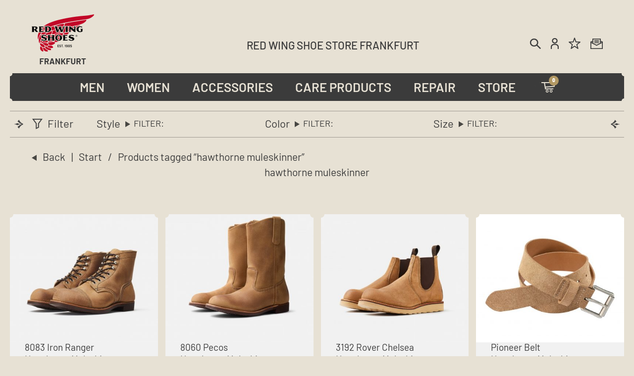

--- FILE ---
content_type: text/css
request_url: https://www.redwingfrankfurt.com/wp-content/themes/theretailer/css/plugins/wishlist.css?ver=7.0
body_size: 3445
content:
#yith-wcwl-form .wishlist_table {
  border: 0;
}
#yith-wcwl-form .wishlist_table td, #yith-wcwl-form .wishlist_table li {
  border-top: 0 !important;
  border-bottom: 1px dotted;
}
@media only screen and (max-width: 767px) {
  #yith-wcwl-form .wishlist_table td, #yith-wcwl-form .wishlist_table li {
    display: block;
  }
}
#yith-wcwl-form .wishlist_table thead th {
  border-top: 0;
  border-bottom: 2px solid;
  font-size: 12px;
  font-weight: 700;
  text-decoration: none;
  text-transform: uppercase;
  padding: 15px 0;
}
@media only screen and (max-width: 768px) {
  #yith-wcwl-form .wishlist_table thead {
    display: none;
  }
}
#yith-wcwl-form .wishlist_table .product-remove {
  width: 20px;
}
#yith-wcwl-form .wishlist_table .product-remove a.remove {
  background: none;
  font-size: 18px;
  font-weight: 400;
}
#yith-wcwl-form .wishlist_table .product-remove a.remove:hover {
  opacity: 0.5;
}
#yith-wcwl-form .wishlist_table .product-thumbnail img {
  width: 75px;
  height: auto;
}
#yith-wcwl-form .wishlist_table .product-name a, #yith-wcwl-form .wishlist_table .product-name h3 {
  font-size: 13px;
  font-weight: normal;
  text-decoration: none;
}
#yith-wcwl-form .wishlist_table .product-price .amount {
  font-size: 13px;
  font-weight: 700;
}
#yith-wcwl-form .wishlist_table .product-price del {
  opacity: 0.5;
}
#yith-wcwl-form .wishlist_table .product-price ins {
  text-decoration: none;
}
#yith-wcwl-form .wishlist_table .product-stock-status span {
  font-size: 11px;
}
#yith-wcwl-form .wishlist_table .product-stock-status .wishlist-out-of-stock {
  -webkit-box-sizing: border-box;
          box-sizing: border-box;
  border: 1px solid #ccc;
  color: #b3b3b3 !important;
  font-size: 12px;
  font-weight: 700;
  padding: 3px 7px;
  text-transform: uppercase;
  white-space: nowrap;
}
@media only screen and (max-width: 768px) {
  #yith-wcwl-form .wishlist_table .product-stock-status .wishlist-out-of-stock {
    display: inline-block;
    font-size: 11px;
  }
}
#yith-wcwl-form .wishlist_table .product-stock-status .wishlist-in-stock {
  font-size: 12px;
  font-weight: 700;
  text-transform: uppercase;
  color: #88a36c !important;
  white-space: nowrap;
}
#yith-wcwl-form .wishlist_table .product-add-to-cart {
  -webkit-box-sizing: border-box;
          box-sizing: border-box;
  padding-right: 0;
  width: 200px;
}
@media all and (max-width: 768px) {
  #yith-wcwl-form .wishlist_table .product-add-to-cart {
    width: 150px;
  }
}
#yith-wcwl-form .wishlist_table .product-add-to-cart .dateadded {
  font-size: 12px;
  margin-bottom: 5px;
}
@media only screen and (max-width: 768px) {
  #yith-wcwl-form .wishlist_table .product-add-to-cart .dateadded {
    margin-bottom: 7px;
  }
}
#yith-wcwl-form .wishlist_table .product-add-to-cart .button,
#yith-wcwl-form .wishlist_table .product-add-to-cart a {
  background-image: none !important;
  padding: 14px 20px !important;
  font-weight: bold;
  text-transform: uppercase;
  color: #fff;
}
@media all and (max-width: 768px) {
  #yith-wcwl-form .wishlist_table .product-add-to-cart .button,
  #yith-wcwl-form .wishlist_table .product-add-to-cart a {
    font-size: 11px !important;
    padding: 9px 15px !important;
  }
}
#yith-wcwl-form .wishlist_table .product-add-to-cart .loading:after {
  content: none;
}
#yith-wcwl-form .wishlist_table .wishlist-empty {
  padding: 50px 0;
}
@media only screen and (max-width: 768px) {
  #yith-wcwl-form .wishlist_table tr {
    -webkit-box-sizing: border-box;
            box-sizing: border-box;
    border-bottom: 1px dotted;
    display: block;
    overflow: auto;
    margin-bottom: 20px;
    padding-bottom: 20px;
    position: relative;
  }
  #yith-wcwl-form .wishlist_table tr td {
    -webkit-box-sizing: border-box;
            box-sizing: border-box;
    position: relative;
  }
  #yith-wcwl-form .wishlist_table .product-remove {
    -webkit-box-sizing: border-box;
            box-sizing: border-box;
    border-bottom: 0;
    padding: 0;
    position: absolute;
    text-align: right;
    width: 100% !important;
  }
  #yith-wcwl-form .wishlist_table .product-remove a {
    position: absolute;
    top: -4px;
    right: 0;
    z-index: 100;
  }
  #yith-wcwl-form .wishlist_table .product-thumbnail {
    -webkit-box-sizing: border-box;
            box-sizing: border-box;
    border-bottom: 0;
    display: block;
    float: left;
    padding: 0 20px 0 0 !important;
    max-width: 100%;
    width: 40%;
    margin-right: 0;
  }
  #yith-wcwl-form .wishlist_table .product-thumbnail a {
    max-width: 100%;
  }
  #yith-wcwl-form .wishlist_table .product-thumbnail img {
    width: 100% !important;
  }
  #yith-wcwl-form .wishlist_table .product-name,
  #yith-wcwl-form .wishlist_table .product-price,
  #yith-wcwl-form .wishlist_table .product-stock-status,
  #yith-wcwl-form .wishlist_table .product-add-to-cart {
    -webkit-box-sizing: border-box;
            box-sizing: border-box;
    border-bottom: 0;
    float: right;
    padding: 0 0 7px 0;
    text-align: left !important;
    width: 60%;
  }
  #yith-wcwl-form .wishlist_table .product-price a,
  #yith-wcwl-form .wishlist_table .product-stock-status a,
  #yith-wcwl-form .wishlist_table .product-add-to-cart a {
    font-size: 12px !important;
    line-height: 1.4;
  }
  #yith-wcwl-form .wishlist_table .product-name {
    padding-right: 30px;
    line-height: 1.2;
  }
  #yith-wcwl-form .wishlist_table .product-name h3, #yith-wcwl-form .wishlist_table .product-name a {
    font-size: 13px !important;
  }
}
#yith-wcwl-form .wishlist_table li {
  overflow: auto;
  margin-bottom: 20px;
  padding-bottom: 20px;
}
#yith-wcwl-form .wishlist_table li .product-thumbnail {
  -webkit-box-sizing: border-box;
          box-sizing: border-box;
  border-bottom: 0;
  display: block;
  float: left;
  padding: 0 20px 0 0 !important;
  max-width: 100%;
  width: 40%;
  margin-right: 0;
}
#yith-wcwl-form .wishlist_table li .product-thumbnail img {
  width: 100%;
  max-width: 100%;
}
#yith-wcwl-form .wishlist_table .item-details,
#yith-wcwl-form .wishlist_table .item-wrapper {
  display: block;
  width: 100%;
  vertical-align: middle;
}
#yith-wcwl-form .wishlist_table .item-wrapper,
#yith-wcwl-form .wishlist_table .item-details-table {
  margin-bottom: 0;
}
#yith-wcwl-form .wishlist_table .item-details .product-name,
#yith-wcwl-form .wishlist_table .additional-info-wrapper .product-name {
  width: 100%;
}
#yith-wcwl-form .wishlist_table .item-details .item-details-table,
#yith-wcwl-form .wishlist_table .item-details .additional-info,
#yith-wcwl-form .wishlist_table .additional-info-wrapper .item-details-table,
#yith-wcwl-form .wishlist_table .additional-info-wrapper .additional-info {
  width: 100%;
}
#yith-wcwl-form .wishlist_table .item-details .item-details-table tr,
#yith-wcwl-form .wishlist_table .item-details .additional-info tr,
#yith-wcwl-form .wishlist_table .additional-info-wrapper .item-details-table tr,
#yith-wcwl-form .wishlist_table .additional-info-wrapper .additional-info tr {
  border: 0;
  padding: 1px 0;
  margin: 0;
}
#yith-wcwl-form .wishlist_table .item-details .item-details-table td,
#yith-wcwl-form .wishlist_table .item-details .additional-info td,
#yith-wcwl-form .wishlist_table .additional-info-wrapper .item-details-table td,
#yith-wcwl-form .wishlist_table .additional-info-wrapper .additional-info td {
  border: 0;
  font-size: 12px;
  display: inline-block;
  margin: 0;
  padding: 0;
}
#yith-wcwl-form .wishlist_table .item-details .item-details-table td.label,
#yith-wcwl-form .wishlist_table .item-details .additional-info td.label,
#yith-wcwl-form .wishlist_table .additional-info-wrapper .item-details-table td.label,
#yith-wcwl-form .wishlist_table .additional-info-wrapper .additional-info td.label {
  font-weight: normal;
}
#yith-wcwl-form .wishlist_table .item-details .item-details-table td .woocommerce-Price-amount,
#yith-wcwl-form .wishlist_table .item-details .additional-info td .woocommerce-Price-amount,
#yith-wcwl-form .wishlist_table .additional-info-wrapper .item-details-table td .woocommerce-Price-amount,
#yith-wcwl-form .wishlist_table .additional-info-wrapper .additional-info td .woocommerce-Price-amount {
  font-size: 13px;
  font-weight: 700;
}
#yith-wcwl-form .wishlist_table .item-details .item-details-table td .wishlist-in-stock,
#yith-wcwl-form .wishlist_table .item-details .item-details-table td .wishlist-out-of-stock,
#yith-wcwl-form .wishlist_table .item-details .additional-info td .wishlist-in-stock,
#yith-wcwl-form .wishlist_table .item-details .additional-info td .wishlist-out-of-stock,
#yith-wcwl-form .wishlist_table .additional-info-wrapper .item-details-table td .wishlist-in-stock,
#yith-wcwl-form .wishlist_table .additional-info-wrapper .item-details-table td .wishlist-out-of-stock,
#yith-wcwl-form .wishlist_table .additional-info-wrapper .additional-info td .wishlist-in-stock,
#yith-wcwl-form .wishlist_table .additional-info-wrapper .additional-info td .wishlist-out-of-stock {
  font-size: 12px;
  font-weight: 700;
  text-transform: uppercase;
  color: #88a36c !important;
  white-space: nowrap;
}
#yith-wcwl-form .wishlist_table .item-details .item-details-table td .wishlist-out-of-stock,
#yith-wcwl-form .wishlist_table .item-details .additional-info td .wishlist-out-of-stock,
#yith-wcwl-form .wishlist_table .additional-info-wrapper .item-details-table td .wishlist-out-of-stock,
#yith-wcwl-form .wishlist_table .additional-info-wrapper .additional-info td .wishlist-out-of-stock {
  -webkit-box-sizing: border-box;
          box-sizing: border-box;
  color: #b3b3b3 !important;
  font-size: 12px;
  font-weight: 700;
  text-transform: uppercase;
  white-space: nowrap;
}
#yith-wcwl-form .wishlist_table .item-details .item-details-table td ins,
#yith-wcwl-form .wishlist_table .item-details .additional-info td ins,
#yith-wcwl-form .wishlist_table .additional-info-wrapper .item-details-table td ins,
#yith-wcwl-form .wishlist_table .additional-info-wrapper .additional-info td ins {
  text-decoration: none;
}
#yith-wcwl-form .wishlist_table .item-details .product-add-to-cart,
#yith-wcwl-form .wishlist_table .additional-info-wrapper .product-add-to-cart {
  float: none;
  width: 100% !important;
}
#yith-wcwl-form .wishlist_table .item-details .product-remove,
#yith-wcwl-form .wishlist_table .additional-info-wrapper .product-remove {
  position: relative;
  text-align: left;
}
#yith-wcwl-form .wishlist_table .item-details .product-remove a,
#yith-wcwl-form .wishlist_table .additional-info-wrapper .product-remove a {
  position: relative;
}
#yith-wcwl-form .wishlist_table .item-details,
#yith-wcwl-form .wishlist_table .additional-info-wrapper {
  width: 60%;
  float: right;
}
#yith-wcwl-form .wishlist_table .item-details .label,
#yith-wcwl-form .wishlist_table .additional-info-wrapper .label {
  width: auto;
}
#yith-wcwl-form .wishlist_table .item-details .label,
#yith-wcwl-form .wishlist_table .item-details .value,
#yith-wcwl-form .wishlist_table .additional-info-wrapper .label,
#yith-wcwl-form .wishlist_table .additional-info-wrapper .value {
  font-size: 13px;
  margin-bottom: 10px;
  line-height: 16px;
  padding-left: 0;
}
#yith-wcwl-form .wishlist_table .item-details .value del,
#yith-wcwl-form .wishlist_table .additional-info-wrapper .value del {
  font-weight: bold;
  opacity: 0.5;
}
#yith-wcwl-form .wishlist_table .item-details .value ins,
#yith-wcwl-form .wishlist_table .additional-info-wrapper .value ins {
  background-color: transparent;
  padding: 0;
}
#yith-wcwl-form .wishlist_table tfoot td {
  border-bottom: 0;
}
#yith-wcwl-form .wishlist_table tfoot td .yith-wcwl-share {
  margin-bottom: 0;
}
#yith-wcwl-form .wishlist_table tfoot td .yith-wcwl-share .yith-wcwl-share-title {
  font-size: 12px;
  font-weight: 700;
  text-transform: uppercase;
}

.product_item a.add_to_wishlist,
.product_item .yith-wcwl-add-button,
.product_item .yith-wcwl-wishlistexistsbrowse,
.product_item .yith-wcwl-wishlistaddedbrowse {
  font-size: 0;
  line-height: 0;
  padding: 0;
  position: static !important;
}
.product_item a.add_to_wishlist svg,
.product_item a.add_to_wishlist .blockUI,
.product_item .yith-wcwl-add-button svg,
.product_item .yith-wcwl-add-button .blockUI,
.product_item .yith-wcwl-wishlistexistsbrowse svg,
.product_item .yith-wcwl-wishlistexistsbrowse .blockUI,
.product_item .yith-wcwl-wishlistaddedbrowse svg,
.product_item .yith-wcwl-wishlistaddedbrowse .blockUI {
  display: none !important;
}
.product_item .add_to_wishlist:before,
.product_item .yith-wcwl-wishlistaddedbrowse a:before,
.product_item .yith-wcwl-wishlistexistsbrowse a:before {
  background-repeat: no-repeat;
  background-position: center;
  content: "";
  position: absolute;
  bottom: -31px;
  right: 7px;
  width: 16px;
  height: 16px;
}
.product_item .image_container .yith-wcwl-add-to-wishlist {
  display: block !important;
}
.product_item .image_container .yith-wcwl-add-to-wishlist a:hover:before {
  opacity: 0.55;
}
.product_item .yith-wcwl-add-to-wishlist {
  display: none !important;
  position: relative !important;
  top: 0;
  left: 0;
}
.product_item .yith-wcwl-add-to-wishlist a.add_to_wishlist,
.product_item .yith-wcwl-add-to-wishlist .yith-wcwl-add-button,
.product_item .yith-wcwl-add-to-wishlist .yith-wcwl-wishlistexistsbrowse,
.product_item .yith-wcwl-add-to-wishlist .yith-wcwl-wishlistaddedbrowse {
  width: 100% !important;
}
.product_item .yith-wcwl-add-to-wishlist .add_to_wishlist {
  background: transparent !important;
  padding: 0 !important;
  font-size: 0 !important;
}
.product_item .yith-wcwl-add-to-wishlist .yith-wcwl-icon {
  display: none;
}
.product_item .yith-wcwl-add-button:after {
  position: absolute;
  top: 0;
  left: 0;
  width: 0px;
  height: 0px;
}
.product_item .yith-wcwl-add-button.show_overlay:after {
  position: absolute;
  width: 100%;
  height: 100.1%;
}
.product_item .yith-wcwl-add-button.show_overlay.hide:after {
  width: 0px;
  height: 0px;
  opacity: 1;
  -webkit-transition: opacity 0.3s;
  transition: opacity 0.3s;
}
.product_item .image_container .yith-wcwl-add-to-wishlist a {
  float: none;
}
.product_item .yith-wcwl-add-button.show:before {
  content: "";
  opacity: 0;
  visibility: hidden;
  display: inline-block;
  -webkit-transition: opacity 0.3s, visibility 0.3s, width 0s ease 0s, height 0s ease 0s;
  transition: opacity 0.3s, visibility 0.3s, width 0s ease 0s, height 0s ease 0s;
}
.product_item .yith-wcwl-add-button.show_overlay.show:before {
  content: "";
  background: rgba(255, 255, 255, 0.5);
  position: absolute;
  width: 100%;
  height: 100.1%;
  top: 0;
  opacity: 1;
  display: inline-block;
  visibility: visible;
  margin-left: 0;
}

.product_infos .yith-wcwl-wishlistexistsbrowse.show a {
  margin-left: 2px;
}
.product_infos .add_to_wishlist:before,
.product_infos .yith-wcwl-wishlistaddedbrowse:before,
.product_infos .yith-wcwl-wishlistexistsbrowse:before {
  background-repeat: no-repeat;
  background-position: center;
  content: "";
  position: absolute;
  left: 0;
  top: 0;
  width: 16px;
  height: 16px;
}
.product_infos .add_to_wishlist {
  position: initial !important;
  padding: 0 !important;
  background: transparent !important;
}
.product_infos .add_to_wishlist span {
  -webkit-transition: all 0.3s ease;
  transition: all 0.3s ease;
}
.product_infos .add_to_wishlist svg,
.product_infos .add_to_wishlist i {
  display: none;
}
.product_infos .yith-wcwl-add-button.show_overlay:after {
  width: 48px;
  height: 10px;
}
.product_infos .yith-wcwl-add-button.show_overlay.show:after {
  display: inline-block !important;
  margin-left: 10px !important;
  top: -1px !important;
  left: unset !important;
  width: 13px !important;
  height: 13px !important;
}

.yith-wcwl-add-to-wishlist {
  font-size: 0 !important;
  margin: 0;
}
.yith-wcwl-add-to-wishlist .feedback {
  display: none;
}

#yith-wcwl-popup-message {
  display: none !important;
}

.yith-wcwl-add-button,
.yith-wcwl-wishlistaddedbrowse,
.yith-wcwl-wishlistexistsbrowse {
  font-size: 12px;
  font-weight: 700;
  text-transform: uppercase;
  position: relative;
  display: inline-block;
  padding: 1px 0 2px 22px;
  -webkit-box-align: start !important;
      -ms-flex-align: start !important;
          align-items: start !important;
}
.yith-wcwl-add-button i,
.yith-wcwl-wishlistaddedbrowse i,
.yith-wcwl-wishlistexistsbrowse i {
  display: none;
}

.yith-wcwl-wishlistaddedbrowse .feedback,
.yith-wcwl-wishlistexistsbrowse .feedback {
  text-transform: none;
  font-weight: normal;
}

.add_to_wishlist:before {
  background-image: url("data:image/svg+xml;charset=utf-8,%3Csvg%20xmlns%3D'http%3A%2F%2Fwww.w3.org%2F2000%2Fsvg'%20viewBox%3D'0%200%2024%2024'%3E%3Cpath%20d%3D'M16.5,3C13.605,3,12,5.09,12,5.09S10.395,3,7.5,3C4.462,3,2,5.462,2,8.5c0,4.171,4.912,8.213,6.281,9.49 C9.858,19.46,12,21.35,12,21.35s2.142-1.89,3.719-3.36C17.088,16.713,22,12.671,22,8.5C22,5.462,19.538,3,16.5,3z M14.811,16.11 c-0.177,0.16-0.331,0.299-0.456,0.416c-0.751,0.7-1.639,1.503-2.355,2.145c-0.716-0.642-1.605-1.446-2.355-2.145 c-0.126-0.117-0.28-0.257-0.456-0.416C7.769,14.827,4,11.419,4,8.5C4,6.57,5.57,5,7.5,5c1.827,0,2.886,1.275,2.914,1.308L12,8 l1.586-1.692C13.596,6.295,14.673,5,16.5,5C18.43,5,20,6.57,20,8.5C20,11.419,16.231,14.827,14.811,16.11z'%20fill%3D'%23bbbbbb'%2F%3E%3C%2Fsvg%3E");
  width: 16px;
  height: 16px;
  margin-top: 1px;
  -webkit-transition: all 0.3s ease;
  transition: all 0.3s ease;
}

.yith-wcwl-add-to-wishlist .ajax-loading {
  display: none !important;
  position: absolute;
  top: 50%;
  left: 50%;
  margin-left: -8px;
  margin-top: -8px;
}

.yith-wcwl-add-button:after {
  content: "";
  display: inline-block;
  background: rgba(255, 255, 255, 0.9);
  opacity: 0;
  -webkit-transition: opacity 0.3s, width 3s ease 30s, height 0s ease 30s;
  transition: opacity 0.3s, width 3s ease 30s, height 0s ease 30s;
}

.yith-wcwl-add-button.show_overlay:after {
  opacity: 1;
  -webkit-transition: opacity 0.3s, width 0s ease 0s, height 0s ease 0s;
  transition: opacity 0.3s, width 0s ease 0s, height 0s ease 0s;
}

/***********************/
.yith-add-to-wishlist-button-block .yith-wcwl-icon {
  width: 16px !important;
}
.yith-add-to-wishlist-button-block .yith-wcwl-add-to-wishlist-button__label {
  font-size: 12px;
  font-weight: 700;
  text-transform: uppercase;
}

.product_item .yith-add-to-wishlist-button-block {
  position: absolute;
  right: 9px;
}
.product_item .yith-add-to-wishlist-button-block .yith-wcwl-add-to-wishlist-button__label {
  display: none;
}